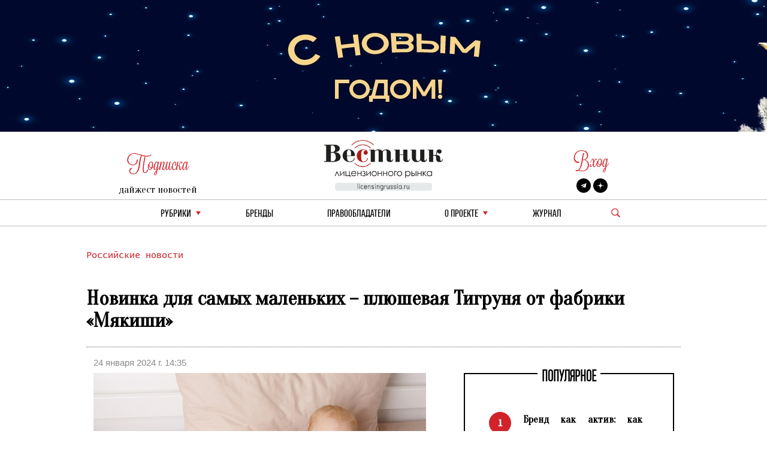

--- FILE ---
content_type: text/html; charset=utf-8
request_url: https://licensingrussia.ru/article/12796-novinka-dlia-samykh-malenkikh-pliushevaia-tigrunia-ot-fabriki-miakishi/
body_size: 8439
content:
<!DOCTYPE html><html lang="ru"><head><title>Новинка для самых маленьких – плюшевая Тигруня от фабрики «Мякиши» - Вестник лицензионного рынка - b2b издание, посвященное рынку лицензирования брендов 24 января 2024 г. 14:35</title><link rel="shortcut icon" type="image/png" href="/static/vestnik_2_0/img/favicon.ico"><link rel="shortcut icon" href="/static/vestnik_2_0/img/favicon.ico"><meta name="viewport" content="width=device-width, initial-scale=1.0"><link rel="stylesheet" href="/static/CACHE/css/output.fe25e0623592.css" type="text/css"><link rel="preconnect" href="https://fonts.googleapis.com"><link rel="preconnect" href="https://fonts.gstatic.com" crossorigin><link href="https://fonts.googleapis.com/css2?family=Oranienbaum&display=swap" rel="stylesheet"><meta
	name="keywords"
	content="рики, малышарики, мультсериал, мякиши"
><meta
	name="description"
	content="Фабрика детских игрушек «Мякиши» выпустила в продажу плюшевую игрушку-подушку Тигруню – персонажа из мультсериала «Малышарики»."
><meta
	property="og:locale"
	content="ru_RU"
><meta
	property="og:type"
	content="article"
><meta
	property="og:title"
	content="Новинка для самых маленьких – плюшевая Тигруня от фабрики «Мякиши»"
><meta
	property="og:description"
	content="Фабрика детских игрушек &amp;laquo;Мякиши&amp;raquo; выпустила в продажу плюшевую игрушку-подушку Тигруню &amp;ndash; персонажа из мультсериала &amp;laquo;Малышарики&amp;raquo;."
><meta
	property="og:image"
	content="https://licensingrussia.ru/media/posts/6a4792e1-5587-49ce-95b6-a1bc7ff752fa.jpg"
><meta
	property="og:image:width"
	content="800"
><meta
	property="og:image:height"
	content="640"
><meta
	property="fb:app_id"
	content="446784879098627"
><meta property="og:url" content="https://licensingrussia.ru/article/12796-novinka-dlia-samykh-malenkikh-pliushevaia-tigrunia-ot-fabriki-miakishi/"><meta property="og:site_name" content="Вестник лицензионного рынка"><script type="application/ld+json">{"@context": "https://schema.org/", "@graph": [{"@context": "https://schema.org/", "@type": "BreadcrumbList", "itemListElement": [{"@type": "ListItem", "item": "https://licensingrussia.ru/", "name": "Вестник лицензионного рынка", "position": 1}, {"@type": "ListItem", "item": "https://licensingrussia.ru/search_by_category/rossiiskie-novosti/", "name": "Российские новости", "position": 2}, {"@type": "ListItem", "item": "https://licensingrussia.ru/search_by_category/12796-novinka-dlia-samykh-malenkikh-pliushevaia-tigrunia-ot-fabriki-miakishi/", "name": "Новинка для самых маленьких – плюшевая Тигруня от фабрики «Мякиши»", "position": 3}], "name": "The Company"}, {"@context": "https://schema.org", "@type": "NewsArticle", "datePublished": "2024-01-24T14:35:04", "headline": "Новинка для самых маленьких – плюшевая Тигруня от фабрики «Мякиши»", "image": ["/media/posts/6a4792e1-5587-49ce-95b6-a1bc7ff752fa.jpg"], "mainEntityOfPage": {"@id": "https://google.com/article", "@type": "WebPage"}}]}</script><script src="https://js.sentry-cdn.com/f286c19975e4470497ea710d8bacfacf.min.js" crossorigin="anonymous"></script><!-- Google tag (gtag.js) --><script async src="https://www.googletagmanager.com/gtag/js?id=G-FNV2NPCM3H"></script><script>
		window.dataLayer = window.dataLayer || [];
		function gtag() { dataLayer.push(arguments); }
		gtag('js', new Date());

		gtag('config', 'G-FNV2NPCM3H');
	</script><!-- Yandex.Metrika counter --><script>
		(function (m, e, t, r, i, k, a) {
			m[i] = m[i] || function () { (m[i].a = m[i].a || []).push(arguments) };
			m[i].l = 1 * new Date(); k = e.createElement(t), a = e.getElementsByTagName(t)[0], k.async = 1, k.src = r, a.parentNode.insertBefore(k, a)
		})
			(window, document, "script", "https://mc.yandex.ru/metrika/tag.js", "ym");
		ym(51807719, "init", {
			id: 51807719,
			clickmap: true,
			trackLinks: true,
			accurateTrackBounce: true,
			webvisor: true
		});
	</script><noscript><div><img src="https://mc.yandex.ru/watch/51807719" style="position:absolute; left:-9999px;" alt=""></div></noscript><!-- /Yandex.Metrika counter --></head><body><div class="container base"><div class="row"><div class="col s12 center-align header mob valign-wrapper hide-on-med-and-up"><a class="click svg_logo_min" href="/"></a><div class="r svg_menu center-align"></div><div class="search_logo_mob click"></div><div class="search_top_desc_block hide"><div class="search_top_desc_fields"><input autocomplete="new-password" id="start_search_text_mob" class="font_o start_search_text"
							type="text" value="" name="search"><div class="vertical_line"></div><img class="click start_search_link start_search_link_mob"
							src="/static/vestnik_2_0/img/arrow_right.png" alt="r_arrow"></div></div></div><div class="col s4 center-align header valign-wrapper hide-on-small-and-down" style="padding-top: 26px;"><div class="left"><div class="r login login_sub center-align"><div class="subscribe_title">Подписка</div></div><div class="subscribe_content sub_text sub_text_top"><a class="modal-trigger" href="#modal1">дайжест новостей</a></div></div></div><div class="col s4 center-align header valign-wrapper hide-on-small-and-down"><a class="click svg_logo" href="/"></a></div><div class="col s4 center-align header valign-wrapper hide-on-small-and-down" style="padding-top: 26px;"><div class="right"><div class="r login login_sub center-align"><a class="r subscribe_title modal-trigger" href="#login">Вход</a></div><div class="subscribe_content socials"><a href="https://t.me/LicensingVestnik/" class="social social_twitter" target="_blank"></a><a href="https://zen.yandex.ru/id/625eca74aabc490273417053" class="social social_zen"
							target="_blank"></a></div></div></div></div><div class="row hide-on-med-and-up mobile_menu hide"><div class="col s12"><!--			<div class="col s12 font_e mob_menu_item">--><!--				{--><!--				<span class="font_o"><a data-lang="en" class="menu_link set_lang_ " href="/language/en/">EN</a>&nbsp;/&nbsp;<a data-lang="ru" class="menu_link set_lang_  r " href="/language/ru/"> RU</a></span>--><!--				}--><!--			</div>--><!--			<div class="col s12 font_e mob_menu_item">--><!--				{--><!--				<span class="font_o">--><!--					<a class="modal-trigger" href="#login">Вход</a> &nbsp;/&nbsp;--><!--					<a class="modal-trigger" href="/accounts/signup/">Регистрация</a>--><!--				</span>--><!--				}--><!--			</div>--><div class="col s12 mob_menu_item_small mob_drop_main"><span class="item">рубрики</span><div class="drop_mob"></div><div class="menu_drop_headings_mob hide"><div class="row font_o"><div class="col s12"><div><a href="/search_by_category/rossiiskie-novosti/">Российские новости</a></div></div><div class="col s12"><div><a href="/search_by_category/iuridicheskaia-praktika/">Юридическая практика</a></div></div><div class="col s12"><div><a href="/search_by_category/interviu-i-analitika/">Интервью и аналитика</a></div></div><div class="col s12"><div><a href="/search_by_category/reitingi-i-infografika/">Рейтинги и инфографика</a></div></div><div class="col s12"><div><a href="/search_by_category/meropriiatiia-i-vystavki/">Мероприятия и выставки</a></div></div><div class="col s12"><div><a href="/search_by_category/luchshee-iz-arkhiva/">Лучшее из архива</a></div></div><div class="col s12"><div><a href="/search_by_category/novye-litsenzii/">Новые лицензии</a></div></div><div class="col s12"><div><a href="/search_by_category/vakansii-v-litsenzirovanii/">Вакансии в лицензировании</a></div></div><div class="col s12"><div><a href="/search_by_category/za-rubezhom/">За рубежом</a></div></div><div class="col s12"><div><a href="/search_by_category/brendy-dlia-vzrosloi-auditorii/">Бренды для взрослой аудитории</a></div></div><div class="col s12"><div><a href="/search_by_category/merch/">Мерч</a></div></div></div></div></div><div class="col s12 mob_menu_item_small"><a class="menu_link item" href="/brands/">бренды</a></div><div class="col s12 mob_menu_item_small"><span class="item"><a class="menu_link" href="/licensors-and-agencies/">
							Правообладатели
						</a></span></div><div class="col s12 mob_menu_item_small mob_drop_main"><span class="item">о проекте</span><div class="drop_mob"></div><div class="menu_drop_headings_mob hide"><a href="/licensing_video_course/" class="menu_link item">О лицензировании</a><br><a class="menu_link item" href="/about/">контакты</a><br><a class="menu_link item" href="/partners/">наши партнеры</a></div></div><div class="col s12 mob_menu_item_small"><a href="/magazines/" class="menu_link item">Журнал</a></div><div class="col s12 mob_menu_item_small"></div><div class="col s12 mob_menu_item_small"><a class="modal-trigger item" href="#modal1">подписка на новости</a></div></div></div><div class="row"><div class="col s12 center-align menu hide-on-small-and-down"><div class="drop_main"><a class="menu_link" href="#">рубрики</a><div class="drop"></div><div class="menu_drop_headings hide"><div class="row font_o"><div class="col m6 menu_drop_headings_left"><div><a href="/search_by_category/rossiiskie-novosti/">Российские новости</a></div></div><div class="col m6 menu_drop_headings_left"><div><a href="/search_by_category/iuridicheskaia-praktika/">Юридическая практика</a></div></div><div class="col m6 menu_drop_headings_left"><div><a href="/search_by_category/interviu-i-analitika/">Интервью и аналитика</a></div></div><div class="col m6 menu_drop_headings_left"><div><a href="/search_by_category/reitingi-i-infografika/">Рейтинги и инфографика</a></div></div><div class="col m6 menu_drop_headings_left"><div><a href="/search_by_category/meropriiatiia-i-vystavki/">Мероприятия и выставки</a></div></div><div class="col m6 menu_drop_headings_left"><div><a href="/search_by_category/luchshee-iz-arkhiva/">Лучшее из архива</a></div></div><div class="col m6 menu_drop_headings_left"><div><a href="/search_by_category/novye-litsenzii/">Новые лицензии</a></div></div><div class="col m6 menu_drop_headings_left"><div><a href="/search_by_category/vakansii-v-litsenzirovanii/">Вакансии в лицензировании</a></div></div><div class="col m6 menu_drop_headings_left"><div><a href="/search_by_category/za-rubezhom/">За рубежом</a></div></div><div class="col m6 menu_drop_headings_left"><div><a href="/search_by_category/brendy-dlia-vzrosloi-auditorii/">Бренды для взрослой аудитории</a></div></div><div class="col m6 menu_drop_headings_left"><div><a href="/search_by_category/merch/">Мерч</a></div></div></div></div></div><div><a class="menu_link" href="/brands/">бренды</a></div><div><a class="menu_link" href="/licensors-and-agencies/">Правообладатели</a></div><div class="drop_main"><a class="menu_link" href="#">о проекте</a><div class="drop"></div><div class="menu_drop_headings narrow hide"><a class="menu_link" href="/licensing_video_course/">О лицензировании</a><a class="menu_link" href="/about/">контакты</a><a class="menu_link" href="/partners/">наши партнеры</a></div></div><div><a class="menu_link" href="/magazines/">Журнал</a></div><div class="valign-wrapper menu_search_block"><span class="search_logo click"></span><div class="search_top_desc_block hide"><div class="search_top_desc_fields"><input autocomplete="new-password" id="start_search_text" title="search"
								class="font_o start_search_text" type="text" value="" name="search"><div class="vertical_line"></div><img class="click start_search_link start_search_link_desc" id="start_search_link"
								src="/static/vestnik_2_0/img/arrow_right.png" alt="r_arrow"></div></div></div></div></div></div><div id="login" class="modal"><div class="modal-content"><div class="modal-title">Авторизация</div><form class="subscribe_form"><div class="row"><div class="col s12"><div class="require_contaner"><div class="no_error_input_contaner"><input id="id_login" name="login" type="text" placeholder="Ваш Email"
									autocomplete="off"></div></div></div></div><div class="row"><div class="col s12"><div class="require_contaner"><div class="no_error_input_contaner"><input id="id_password" name="password" type="password" placeholder="Ваш Password"
									autocomplete="off"></div></div></div></div><div class="row"><div class="col s12"><div class="require_contaner"><label><input name="remember" type="checkbox" id="remember"><span>Запомнить меня</span></label></div></div></div><div class="row login_enter"><div class="col s12 center-align"><span class="click login_action">Войти</span></div></div></form><div class="row login_links"><div class="col s12 center-align"><a href="/accounts/signup/">Регистрация</a><a href="/accounts/password/reset/">Забыли пароль?</a></div></div></div><div class="modal-footer login_error subscribe_error hide center-align r"></div></div><div id="modal1" class="modal"><div class="modal-content"><div class="modal-title">Подписка на новости</div><p class="hide subscribe_success">
				Подписка оформленна!
			</p><form class="container subscribe_form"><div class="row"><div class="col s12 m6"><div class="require_contaner"><div class="no_error_input_contaner"><input name="mail" type="text" placeholder="Ваш E-mail"></div><b class="r require">*</b></div></div><div class="col s12 m6 center-align"><div class="click subscribe">Подписаться на новости</div></div></div></form></div><div class="modal-footer subscribe_error hide center-align r"></div></div><div id="modal1_sub" class="modal"><div class="modal-content"><div class="modal-title">Подписка на новости</div><p class=" subscribe_success">
				Вы уже Подписаны!
			</p></div><div class="modal-footer subscribe_error hide center-align r"></div></div><div class="container main article"><div class="row"><div class="col s12 article_content"><div class="categories"><a href="/search_by_category/rossiiskie-novosti/">
					Российские новости
				</a></div><h1 class="name">
				Новинка для самых маленьких – плюшевая Тигруня от фабрики «Мякиши»
			</h1><div class="line"></div><div class="row"><div class="col s5 data">
					24 января 2024 г. 14:35
				</div></div><div
				class="row fix_content"
				style="display:flex"
			><div
					class="col s12 m7 content"
					style="display:flex;flex-wrap:wrap;float:none;flex-flow:column"
				><div><img
							alt="img"
							class="image"
							style="background-image:url(/media/cache/7c/79/7c79fbd7e90f9825c9696654e36c92db.jpg)"
							src="/media/cache/7c/79/7c79fbd7e90f9825c9696654e36c92db.jpg"
						></div><div class="article_description"><p style="text-align:justify"><em>Фабрика детских игрушек &laquo;Мякиши&raquo; выпустила в продажу плюшевую игрушку-подушку Тигруню &ndash; персонажа из мультсериала &laquo;Малышарики&raquo;. </em></p><p style="text-align:justify">Благодаря оптимальному размеру мягкую Тигруню можно брать с собой на прогулку, в путешествие и даже разделять с ней сладкие сны. Высококачественные и гипоаллергенные материалы безопасны для детей и выдерживают многократные стирки без потери качества ткани и ее цвета. Большая игрушка может быть использована в качестве интерьерной подушки для украшения интерьера детской. Благодаря мягкому и шелковистому материалу ее приятно держать в руках. Тигруня идеально подойдет в качестве подарка для мальчика и девочки с таким же характером, как у персонажа. Игрушка представлена для заказа на Wildberries и Ozon.</p><p style="text-align:right">Сообщает пресс-служба ГК &laquo;Рики&raquo;</p></div><a
						href="/company/852-gruppa-kompanii-riki/"
						style="width:179px;height:99px"
					><div style="background-image:url(/media/cache/45/b5/45b5663529e634c66812a9e67e56bb7c.png);width:179px;height:99px;background-repeat:no-repeat;background-position:center"></div></a></div><div
					class="col s12 m5 middle_catalog_pager font_tt"
					style="float:none;position:relative"
				><fieldset class="attribute-fix hide-on-small-only"><legend><span class="font_h h">ПОПУЛЯРНОЕ</span></legend><ul id="slider"><li><div
				class="pager pager_active"
				data-index="1"
			>
				1
			</div><a
				class="pager_text"
				href="/article/16307-brend-kak-aktiv-kak-sozdat-tsennost-rabotaiushchuiu-godami/"
			>
				Бренд как актив: как создать ценность, работающую годами
			</a></li><li><div
				class="pager"
				data-index="2"
			>
				2
			</div><a
				class="pager_text"
				href="/article/16273-znachenie-intellektualnoi-sobstvennosti-pri-osushchestvlenii-predprinimatelskoi-deiatelnosti/"
			>
				Значение интеллектуальной собственности при осуществлении предпринимательской деятельности
			</a></li><li><div
				class="pager"
				data-index="3"
			>
				3
			</div><a
				class="pager_text"
				href="/article/16278-spory-v-oblasti-litsenzirovaniia-po-v-novykh-usloviiakh/"
			>
				Споры в области лицензирования ПО в новых условиях
			</a></li><li><div
				class="pager"
				data-index="4"
			>
				4
			</div><a
				class="pager_text"
				href="/article/16308-unikalnaia-kollaboratsiia-muzeia-tsiolkovskogo-i-dymkovskoi-igrushki/"
			>
				Уникальная коллаборация Музея Циолковского и «Дымковской игрушки»
			</a></li><li><div
				class="pager"
				data-index="5"
			>
				5
			</div><a
				class="pager_text"
				href="/article/16289-merch-2026-7-trendov-kotorye-meniaiut-industriiu-uzhe-seichas/"
			>
				Мерч 2026: 7 трендов, которые меняют индустрию уже сейчас
			</a></li></ul></fieldset></div></div><div class="hash"><a
					href="/search_by_hash/ПродвижениеБренда"
					style="margin:0 auto 0 0!important"
				>#ПродвижениеБренда</a></div><div class="social-likes socials_links"><div
					class="mailru"
					title="Поделиться ссылкой в Моём мире"
				>
					Мой мир
				</div><div
					class="vkontakte"
					title="Поделиться ссылкой во Вконтакте"
				>
					Вконтакте
				</div><div
					class="odnoklassniki"
					title="Поделиться ссылкой в Одноклассниках"
				>
					Одноклассники
				</div><div
					class="plusone"
					title="Поделиться ссылкой в Гугл-плюсе"
				>
					Google+
				</div></div><div class="line"></div><div class="row"><div class="col s6 m3"><div class=" brand_card brand_card_item valign-wrapper"><a href="/brand/217-malyshariki/"><div
			class="brand_cart_img"
			style="background-image: url(/media/cache/3a/fe/3afe8897682c6975183fc5ebe6274534.png)"
		></div></a><div class="brand_info"><div class="brand_type font_l"></div><div class="brand_name font_nl valign-wrapper"><a href="/brand/217-malyshariki/">
				Малышарики
			</a></div><div class="brand_gender font_cg"><img  src="/media/files/gender/boy.png" alt="мальчики"><span class="brand_gender_slash">/</span><img class="girl" src="/media/files/gender/girls.png" alt="девочки"></div><div class="brand_gender font_cg"><div class="brand_age">
		
			
				2 - 4
			
			
			
		
			
			
				|
			
			
				0 - 2
			
		
			</div></div></div></div></div></div></div></div><div class="row"><div class="col s12"><div class="top_catalog"><div class="row news_head"><div class="col s12"><fieldset class="attribute-fix"><legend><span class="font_h h">Российские новости</span></legend></fieldset></div></div><div class="row last_news show-on-medium-and-up hide-on-small-only"><div class="col s12 m4"><a
							href="/article/16294-cheburashka-2-stal-vtorym-samym-kassovym-filmom-v-istorii-rossiiskogo-kino/"
							class="card"
						><div class="card-content white-text"><div style="background-size: cover; background-image: url(/media/cache/9d/3f/9d3f271642f65742f9509939c2732661.jpg)"></div></div></a><div class="card-action"><div class="r font_l cat"><a href="/search_by_category/rossiiskie-novosti/">Российские новости</a></div><div class="head font_tt"><a
									href="/article/16294-cheburashka-2-stal-vtorym-samym-kassovym-filmom-v-istorii-rossiiskogo-kino/"
									style="line-height: 30px"
								>
									«Чебурашка 2» стал вторым самым кассовым фильмом в истории российского кино
								</a></div><div class="text font_l new_family"><a href="/article/16294-cheburashka-2-stal-vtorym-samym-kassovym-filmom-v-istorii-rossiiskogo-kino/"><p>9 января сборы фильма &laquo;Чебурашка 2&raquo; достигли&nbsp;4,5 млрд рублей. Такого результата картина добилась на девятый день проката&nbsp;&ndash;&nbsp;премьера ленты состоялась 1 …</p></a></div><div class="date font_l">
								14 января 2026 г. 15:28
							</div><div class="hash font_l"><a href="/search_by_hash/Кинопрокат/">
									#Кинопрокат
								</a></div></div></div><div class="col s12 m4"><a
							href="/article/15997-v-kitae-nachalsia-novyi-trend-cheburashka-vytesniaet-labubu/"
							class="card"
						><div class="card-content white-text"><div style="background-size: cover; background-image: url(/media/cache/9d/8b/9d8ba90203baa6112b8b4de6df12e3d0.jpg)"></div></div></a><div class="card-action"><div class="r font_l cat"><a href="/search_by_category/rossiiskie-novosti/">Российские новости</a></div><div class="head font_tt"><a
									href="/article/15997-v-kitae-nachalsia-novyi-trend-cheburashka-vytesniaet-labubu/"
									style="line-height: 30px"
								>
									В Китае начался новый тренд – Чебурашка вытесняет Лабубу
								</a></div><div class="text font_l new_family"><a href="/article/15997-v-kitae-nachalsia-novyi-trend-cheburashka-vytesniaet-labubu/"><p>Местная блогерша купила мягкую игрушку на стенде &laquo;Культура Москвы&raquo; в Шанхае и заявила, что теперь будет снимать &laquo;своего Чебурашку&raquo;. Пост …</p></a></div><div class="date font_l">
								29 октября 2025 г. 14:20
							</div><div class="hash font_l"><a href="/search_by_hash/Тренды/">
									#Тренды
								</a></div></div></div><div class="col s12 m4"><a
							href="/article/16060-brick-labs-vypustil-konstruktory-rossiiskikh-samoletov/"
							class="card"
						><div class="card-content white-text"><div style="background-size: cover; background-image: url(/media/cache/f5/8d/f58dca04c9812843407303d9da733c39.jpg)"></div></div></a><div class="card-action"><div class="r font_l cat"><a href="/search_by_category/rossiiskie-novosti/">Российские новости</a></div><div class="head font_tt"><a
									href="/article/16060-brick-labs-vypustil-konstruktory-rossiiskikh-samoletov/"
									style="line-height: 30px"
								>
									Brick Labs выпустил конструкторы российских самолетов
								</a></div><div class="text font_l new_family"><a href="/article/16060-brick-labs-vypustil-konstruktory-rossiiskikh-samoletov/"><p>Российский бренд Brick Labs (Inventive Retail Group) начал сотрудничать с ПАО &laquo;Объединенная авиастроительная корпорация&raquo; (ОАК) (часть &laquo;Ростеха&raquo;). Результатом совместного труда …</p></a></div><div class="date font_l">
								12 ноября 2025 г. 15:18
							</div><div class="hash font_l"><a href="/search_by_hash/Коллаборации/">
									#Коллаборации
								</a></div></div></div></div><div class="row news show-on-small hide-on-med-and-up"><div class="col s12"><div class="row"><div class="s12"><div class="row news_item"><div class="col s12 m5"><a href="/article/16085-albina-mukhametzianova-cherez-animatsiiu-my-daem-detiam-orientiry-i-uchim-raspoznavat-ugrozy-seti/"><div class="article_item_img" style="background-image: url(/media/cache/db/9b/db9b4f275a68a629c8a02015113ff4b2.jpg)"></div></a></div><div class="col s12 m7"><div class="news_head_content font_tt"><a href="/article/16085-albina-mukhametzianova-cherez-animatsiiu-my-daem-detiam-orientiry-i-uchim-raspoznavat-ugrozy-seti/">
												Альбина Мухаметзянова: «Через анимацию мы даем детям ориентиры и учим распознавать угрозы сети»
											</a></div><div class="news_date font_l r">
											19 ноября 2025 г. 15:36
										</div><div class="news_content font_l"><a
												class="new_family"
												href="/article/16085-albina-mukhametzianova-cherez-animatsiiu-my-daem-detiam-orientiry-i-uchim-raspoznavat-ugrozy-seti/"
											><p>Альбина Мухаметзянова, генеральный директор и генеральный продюсер анимационной компании &laquo;ЯРКО&raquo; (входит в &laquo;Газпром-Медиа Холдинг&raquo;), приняла участие в деловой программе форума &laquo;Цифровые решения&raquo; в качестве спикера сессии &laquo;Цифра как драйвер устойчивого развития и безопасности среды&raquo;.</p></a></div><div class="news_footer font_l">
										
											#ПродвижениеБренда
										
										</div></div></div></div></div><div class="row"><div class="s12"><div class="row news_item"><div class="col s12 m5"><a href="/article/16108-brend-restore-predstavil-pletenye-aksessuary-dlia-gadzhetov-v-kollaboratsii-s-mintsev/"><div class="article_item_img" style="background-image: url(/media/cache/73/d2/73d2abcdf5e6a93a0c1e917a20b6153e.jpg)"></div></a></div><div class="col s12 m7"><div class="news_head_content font_tt"><a href="/article/16108-brend-restore-predstavil-pletenye-aksessuary-dlia-gadzhetov-v-kollaboratsii-s-mintsev/">
												Бренд restore: представил плетеные аксессуары для гаджетов в коллаборации с Mintsev
											</a></div><div class="news_date font_l r">
											19 ноября 2025 г. 15:27
										</div><div class="news_content font_l"><a
												class="new_family"
												href="/article/16108-brend-restore-predstavil-pletenye-aksessuary-dlia-gadzhetov-v-kollaboratsii-s-mintsev/"
											><p>В честь 20-летнего юбилея restore: выпустил аксессуары для гаджетов, созданные в коллаборации с авангардным дизайнером и художником Кириллом Минцевым.</p></a></div><div class="news_footer font_l">
										
											#Коллаборации
										
										</div></div></div></div></div><div class="row"><div class="s12"><div class="row news_item"><div class="col s12 m5"><a href="/article/16130-arkhangelskii-muzei-i-belomorskie-uzory-predstavili-kollektsiiu-po-motivam-starinnykh-ornamentov/"><div class="article_item_img" style="background-image: url(/media/cache/d3/f8/d3f80a2ac78a6ee5486a60c269733aab.jpg)"></div></a></div><div class="col s12 m7"><div class="news_head_content font_tt"><a href="/article/16130-arkhangelskii-muzei-i-belomorskie-uzory-predstavili-kollektsiiu-po-motivam-starinnykh-ornamentov/">
												Архангельский музей и «Беломорские узоры» представили коллекцию по мотивам старинных орнаментов
											</a></div><div class="news_date font_l r">
											26 ноября 2025 г. 15:29
										</div><div class="news_content font_l"><a
												class="new_family"
												href="/article/16130-arkhangelskii-muzei-i-belomorskie-uzory-predstavili-kollektsiiu-po-motivam-starinnykh-ornamentov/"
											><p>Архангельский краеведческий музей&nbsp;в коллаборации с предприятием народных художественных промыслов &laquo;Беломорские узоры&raquo; выпустил коллекцию сувениров,&nbsp;вдохновленную орнаментами из коллекции тканей: скатертями и сарафанами XIX-XX веков, а также сохранившимися фрагментами тканей с набойкой.</p><p>&nbsp;</p></a></div><div class="news_footer font_l">
										
											#Коллаборации
										
										</div></div></div></div></div></div></div></div></div></div></div><div class="container footer"><div class="row"><div class="col s12 m6"><div class="copyright">
					© &quot;Вестник лицензионного рынка&quot;,  licensingrussia.ru, 2009-2026   12+
				</div></div><div class="col s12 m6"><div class="links"></div></div></div></div><input
	id="hiddent_a"
	type="hidden"
	value=""
><style>

body::before {
	background-image: url(/media/cache/8d/b6/8db657cf6d06719d450dd699a6aa7c1d.jpg)!important
}

</style><input type="hidden" name="csrfmiddlewaretoken" value="HIPfjiaUNgcqK1ooafYjSuC9jlzlk58IJU3FTLcK57QYR0DLlBE12GJZ6MAU5Dnk"><link rel="stylesheet" href="/static/CACHE/css/output.563aaa281344.css" type="text/css"><link rel="stylesheet" type="text/css" href="//cdn.jsdelivr.net/npm/slick-carousel@1.8.1/slick/slick.css" /><link rel="stylesheet" href="https://cdn.jsdelivr.net/gh/fancyapps/fancybox@3.5.7/dist/jquery.fancybox.min.css"><link
	rel="stylesheet"
	href="https://cdn.jsdelivr.net/npm/social-likes/dist/social-likes_flat.css"
><script src="/static/CACHE/js/base.b9fed0270796.js"></script><script src="https://cdn.jsdelivr.net/npm/social-likes/dist/social-likes.min.js"></script><script type="text/javascript" src="//cdn.jsdelivr.net/npm/slick-carousel@1.8.1/slick/slick.min.js"></script><script src="https://cdn.jsdelivr.net/gh/fancyapps/fancybox@3.5.7/dist/jquery.fancybox.min.js"></script></body></html>


--- FILE ---
content_type: image/svg+xml
request_url: https://licensingrussia.ru/static/vestnik_2_0/svg/twitter.svg
body_size: 1088
content:
<?xml version="1.0" encoding="UTF-8"?>
<!DOCTYPE svg PUBLIC "-//W3C//DTD SVG 1.1//EN" "http://www.w3.org/Graphics/SVG/1.1/DTD/svg11.dtd">
<!-- Creator: CorelDRAW X7 -->
<svg xmlns="http://www.w3.org/2000/svg" xml:space="preserve" width="297mm" height="297mm" version="1.1" style="shape-rendering:geometricPrecision; text-rendering:geometricPrecision; image-rendering:optimizeQuality; fill-rule:evenodd; clip-rule:evenodd"
viewBox="0 0 29700 29700"
 xmlns:xlink="http://www.w3.org/1999/xlink">
 <defs>
  <style type="text/css">
   <![CDATA[
    .fil0 {fill:#FEFEFE}
   ]]>
  </style>
 </defs>
 <g id="Слой_x0020_1">
  <metadata id="CorelCorpID_0Corel-Layer"/>
  <path class="fil0" d="M15497 20490c-753,504 -3126,3095 -3547,3041 -392,-207 -357,-155 -500,-599 -96,-298 -172,-529 -272,-826 -562,-1677 -1035,-3399 -1598,-5074 -185,-550 -285,-377 -1349,-847l-3897 -1594c-659,-256 -662,-277 -662,-773 0,-427 1906,-982 2558,-1244 1029,-413 19228,-7371 19487,-7371 822,0 198,1711 120,2062 -1104,5214 -2284,10445 -3338,15667 -486,2410 -206,1979 -4433,-787l-2569 -1655zm-4983 -4307c0,141 1413,4750 1689,5067 0,-631 141,-3237 623,-3600 807,-608 8279,-7565 9343,-9153 -430,114 -11655,7550 -11655,7686z"/>
 </g>
</svg>
